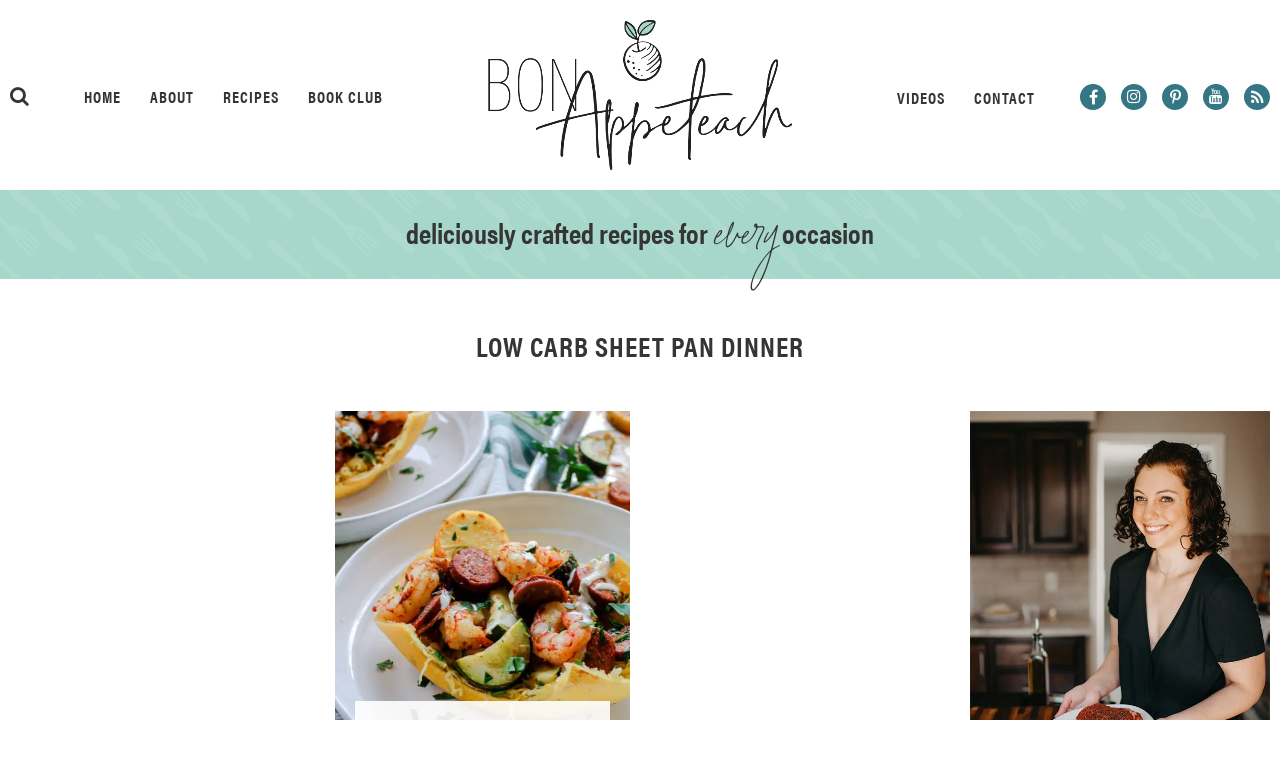

--- FILE ---
content_type: text/html
request_url: https://api.intentiq.com/profiles_engine/ProfilesEngineServlet?at=39&mi=10&dpi=936734067&pt=17&dpn=1&iiqidtype=2&iiqpcid=f08e1ccc-6303-4dde-a161-46c634aa6eb4&iiqpciddate=1768788659843&pcid=0d2c8a4a-7e8b-406a-b4cb-706391d95c46&idtype=3&gdpr=0&japs=false&jaesc=0&jafc=0&jaensc=0&jsver=0.33&testGroup=A&source=pbjs&ABTestingConfigurationSource=group&abtg=A&vrref=https%3A%2F%2Fwww.bonappeteach.com
body_size: 53
content:
{"abPercentage":97,"adt":1,"ct":2,"isOptedOut":false,"data":{"eids":[]},"dbsaved":"false","ls":true,"cttl":86400000,"abTestUuid":"g_d2a7cf0e-a6c9-4b1b-baad-f3658e191b66","tc":9,"sid":195941901}

--- FILE ---
content_type: text/css
request_url: https://56d3203e.delivery.rocketcdn.me/wp-content/cache/min/1/wp-content/plugins/AF-Menagerie/Assets/Styles/Widgets.css?ver=1768752592
body_size: 171
content:
.widget_afones_profile .Image{text-align:center}.widget_afones_profile .Content{padding:20px 0;text-align:center}.widget_afones_profile .Content h2{margin:auto;padding:0;text-transform:uppercase}.widget_afones_profile .Content-Text{margin-top:10px;line-height:24px;font-size:14px;text-align:center}.widget_afones_profile .Button{margin:20px auto 0 auto;padding:0 20px;min-height:40px;line-height:40px;border-radius:3px;background:#EEE;color:#333;font-size:16px;text-transform:uppercase;display:inline-block}.widget_afones_picture_link{text-align:center}.widget_afones_acf_social{text-align:center}.widget_afones_acf_social .ACF-Social{margin:7px auto 20px auto;text-align:center;font-size:0}.widget_afones_acf_social .ACF-Social li{margin:10px 22px;display:inline-block;vertical-align:top}.widget_afones_acf_social .ACF-Social li:first-child{margin-left:0}.widget_afones_acf_social .ACF-Social li:last-child{margin-right:0}.widget_afones_acf_social .ACF-Social li a{font-size:36px;color:#333}.widget_afones_acf_social .ACF-Social li a:hover{text-decoration:none;color:#777}.widget_afones_popular_posts{text-align:center}.widget_afones_popular_posts .Popular-Posts{padding:0;font-size:0;list-style:none}.widget_afones_popular_posts .Popular-Post{margin:1%;width:47%;border:0;display:inline-block;vertical-align:top;position:relative}.widget_afones_popular_posts .Popular-Post img{margin:0;width:100%;height:auto}.widget_afones_popular_posts .Popular-Post:hover .Popular-Title{display:block}.widget_afones_popular_posts .Popular-Title{padding:48px 2% 0;width:100%;line-height:17px;display:none;background:rgba(255,255,255,.85);color:#333;text-align:center;text-transform:uppercase;font-weight:600;font-size:14px;position:absolute;bottom:0;right:0;left:0;top:0}

--- FILE ---
content_type: text/css
request_url: https://56d3203e.delivery.rocketcdn.me/wp-content/cache/min/1/wp-content/themes/AF-Essentials/Styles/Utility-Reset.css?ver=1768752592
body_size: 405
content:
html,body,div,span,applet,object,iframe,h1,h2,h3,h4,h5,h6,p,blockquote,pre,a,abbr,acronym,address,big,cite,code,del,dfn,em,img,ins,kbd,q,s,samp,small,strike,strong,sub,sup,tt,var,b,u,i,center,dl,dt,dd,ol,ul,li,fieldset,form,label,legend,table,caption,tbody,tfoot,thead,tr,th,td,article,aside,canvas,details,embed,figure,figcaption,footer,header,hgroup,menu,nav,output,ruby,section,summary,time,mark,audio,video{margin:0;padding:0;border:0;font-size:100%;vertical-align:baseline}html{-webkit-text-size-adjust:100%;-ms-text-size-adjust:100%}input:focus,select:focus,textarea:focus{outline:none}b,strong{font-weight:700}ol,ul{list-style:none}dfn{font-style:italic}body{line-height:1}a:active,a:focus,a:hover{outline:0}a{background:transparent}a img{border:none}blockquote,q{quotes:none}blockquote:before,blockquote:after,q:before,q:after{content:'';content:none}table{border-collapse:collapse;border-spacing:0}hr{height:0;-moz-box-sizing:content-box;box-sizing:content-box}pre{white-space:pre-wrap}code,kbd,pre,samp{font-family:monospace,serif;font-size:1em}sup{top:-.5em}sub{bottom:-.25em}sub,sup{font-size:75%;line-height:0;position:relative;vertical-align:baseline}button,select{text-transform:none}button,input{line-height:normal}button,input,select,textarea{border-radius:0;font-family:inherit;font-size:100%;margin:0;-webkit-appearance:none;-moz-appearance:none}input[type="checkbox"],input[type="radio"]{box-sizing:border-box;padding:0}textarea{overflow:auto;vertical-align:top}article,aside,audio,canvas,details,figcaption,figure,footer,header,hgroup,main,nav,section,summary,video{display:block}

--- FILE ---
content_type: text/css
request_url: https://56d3203e.delivery.rocketcdn.me/wp-content/cache/min/1/wp-content/themes/AF-Theme-BonAppeteach/Styles/Fonts.css?ver=1768752592
body_size: -203
content:
@font-face{font-family:"Signature Collection";src:url(../../../../../../../themes/AF-Theme-BonAppeteach/Fonts/Signature-Collection.woff2) format("woff2"),url(../../../../../../../themes/AF-Theme-BonAppeteach/Fonts/Signature-Collection.woff) format("woff");font-display:swap;font-weight:400;font-style:normal}

--- FILE ---
content_type: text/plain; charset=UTF-8
request_url: https://at.teads.tv/fpc?analytics_tag_id=PUB_17002&tfpvi=&gdpr_consent=&gdpr_status=22&gdpr_reason=220&ccpa_consent=&sv=prebid-v1
body_size: 56
content:
YTNkYjkwOGYtYTkxMS00OGRjLWJlZGYtMjgyNmMyZDRmYzFkIy00LTM=

--- FILE ---
content_type: text/plain; charset=utf-8
request_url: https://ads.adthrive.com/http-api/cv2
body_size: 10930
content:
{"om":["00wdm8tn","00xbjwwl","06htwlxm","08qi6o59","092987orecv","0929nj63","097orecv","0av741zl","0b0m8l4f","0b2980m8l4f","0c298picd1q","0cpicd1q","0iyi1awv","0ka5pd9v","0l51bbpm","0nkew1d9","0sm4lr19","0uyv1734","1","10011/140f603d0287260f11630805a1b59b3f","10011/355d8eb1e51764705401abeb3e81c794","10011/4e7cecacd5a3bd1f2db945c1a7b77516","10011/6d6f4081f445bfe6dd30563fe3476ab4","10011/855b136a687537d76857f15c0c86e70b","10011/d67b7e70820dab07ee463588748c9d3e","10011/e74e28403778da6aabd5867faa366aee","10011/f6b53abe523b743bb56c2e10883b2f55","1011_302_56233618","1011_302_56651430","1011_302_56651456","1011_302_56651538","1011_302_56651539","1011_302_56651550","1011_302_56651692","1011_302_56651717","1011_302_56651863","1011_302_56651894","1011_302_56982418","1011_302_57035095","1011_302_57051366","1011_302_57055490","1011_302_57055970","1028_8728253","10310289136970_462615833","10310289136970_514411256","10310289136970_559920874","10310289136970_574254716","10310289136970_686690145","10310289136970_686691894","1034_4964256","10797905","10ua7afe","110_576777115309199355","110_576857699833602496","110_583548785518836492","11142692","11509227","11633448","1185:1610326628","1185:1610326728","11896988","11928170","11928172","11928173","11999803","12010080","12010084","12010088","12123650","12142259","12151247","12219552","12219554","12219591","12219631","12219633","12219634","124843_8","124844_20","124848_7","124853_7","12491656","12850754","12850755","12850756","12_74_18107025","1374w81n","13mvd7kb","14298xoyqyz","14xoyqyz","1606221","1610326628","1610326728","1611092","16x7UEIxQu8","17_23391224","17_23391296","17_24104696","17_24104720","17_24104726","17_24598434","17_24632120","17_24632123","17_24683311","17_24683312","17_24683315","17_24696318","17_24696319","17_24696320","17_24696334","17_24766938","17_24766940","17_24766947","17_24766959","17_24766967","17_24766968","17_24766970","17_24766977","17_24766984","17_24767217","17_24767222","17_24767227","17_24767239","17_24767241","17_24767248","17_24767579","17k5v2f6","1891/84813","1891/84814","19r1igh7","1IWwPyLfI28","1blhmack","1bmp02l7","1dwefsfs","1h7yhpl7","1ktgrre1","1n7ce9xi","1r7rfn75","1vo0zc6d","1zjn1epv","1zx7wzcw","202430_200_EAAYACog7t9UKc5iyzOXBU.xMcbVRrAuHeIU5IyS9qdlP9IeJGUyBMfW1N0_","202430_200_EAAYACogfp82etiOdza92P7KkqCzDPazG1s0NmTQfyLljZ.q7ScyBDr2wK8_","206_549410","206_551337","2132:42828301","2132:43672714","2132:44606154","2132:45327626","2132:45327630","2132:45361388","2132:45483959","2132:45562715","2132:45563177","2132:45941257","2132:45999649","2132:46039090","2132:46039823","2132:46039897","2132:46039965","2149:12123650","2149:12151096","2149:12156461","2179:579593739337040696","2179:585139266317201118","2179:587183202622605216","2179:588366512778827143","2179:588837179414603875","2179:589289985696794383","2179:589318202881681006","2179:591283456202345442","2179:594033992319641821","21d1d5ee-2669-4d42-b1c4-bde4290dba1c","2249:581439030","2249:672917669","2249:704251784","226226131","2307:00xbjwwl","2307:0b0m8l4f","2307:0hly8ynw","2307:0uyv1734","2307:1zuc5d3f","2307:28u7c6ez","2307:2i8t2rx0","2307:4fk9nxse","2307:4qxmmgd2","2307:4rfhl2qu","2307:5u5mcq2i","2307:74scwdnj","2307:77gj3an4","2307:794di3me","2307:7cmeqmw8","2307:7xb3th35","2307:8fdfc014","2307:9nex8xyd","2307:9r15vock","2307:9t6gmxuz","2307:a566o9hb","2307:b41rck4a","2307:bj4kmsd6","2307:c1hsjx06","2307:cki44jrm","2307:cpn7gwek","2307:cymho2zs","2307:ddd2k10l","2307:ekv63n6v","2307:fmmrtnw7","2307:fphs0z2t","2307:g749lgab","2307:ge4kwk32","2307:gp71mc8o","2307:gvotpm74","2307:heb21q1u","2307:hf9ak5dg","2307:homyiq6b","2307:jd035jgw","2307:ll8m2pwk","2307:lp37a2wq","2307:lu0m1szw","2307:mxccm4gg","2307:np9yfx64","2307:ouycdkmq","2307:p0yfzusz","2307:qq1yf9hr","2307:rmttmrq8","2307:rup4bwce","2307:s2ahu2ae","2307:s4s41bit","2307:t4zab46q","2307:t7jqyl3m","2307:tty470r7","2307:u2cc9kzv","2307:uk9x4xmh","2307:uz8dk676","2307:v1oc480x","2307:vkqnyng8","2307:vqw5ht8r","2307:xc88kxs9","2307:xe7etvhg","2307:xm7xmowz","2307:ykdctaje","2307:z8hcebyi","2307:zui0lm52","2307:zxl8as7s","2319_66419_9131942","23786257","239024629","2409_15064_70_85445175","2409_15064_70_85445183","2409_15064_70_85445193","2409_15064_70_85807309","2409_15064_70_85807326","2409_15064_70_85808977","2409_15064_70_85809022","2409_15064_70_85809046","2409_15064_70_85809050","2409_15064_70_85809052","2409_15064_70_86128400","2409_25495_176_CR52092918","2409_25495_176_CR52092920","2409_25495_176_CR52092921","2409_25495_176_CR52092922","2409_25495_176_CR52092923","2409_25495_176_CR52092954","2409_25495_176_CR52092956","2409_25495_176_CR52092957","2409_25495_176_CR52092959","2409_25495_176_CR52150651","2409_25495_176_CR52153848","2409_25495_176_CR52153849","2409_25495_176_CR52175340","2409_25495_176_CR52178314","2409_25495_176_CR52178315","2409_25495_176_CR52178316","2409_25495_176_CR52186411","2409_25495_176_CR52188001","2409_91366_409_216596","24598434","24655280","24694809","25048614","257f8157-c77c-4a0f-94fc-e0f26b9b9ca3","25_0l51bbpm","25_13mvd7kb","25_53v6aquw","25_6bfbb9is","25_87z6cimm","25_8b5u826e","25_9l06fx6u","25_e0z9bgr8","25_fernzpfb","25_fjzzyur4","25_hgrz3ggo","25_hkxtc1wk","25_hueqprai","25_m2n177jy","25_o4jf439x","25_op9gtamy","25_oz31jrd0","25_pz8lwofu","25_sgaw7i5o","25_sqmqxvaf","25_t34l2d9w","25_ti0s3bz3","25_tqejxuf9","25_utberk8n","25_v6qt489s","25_w3ez2pdd","25_wk8exctl","25_x716iscu","25_xejccf8o","25_xz6af56d","25_yi6qlg3p","25_ztlksnbe","25_zwzjgvpw","262592","2662_199916_8153721","2662_199916_8153732","2662_200562_8172724","2662_200562_8182933","2662_255125_T26309109","2676:85480685","2676:85807301","2676:85807320","2676:85807326","2676:85807343","2676:85807351","2709prc8","2711_64_11999803","2711_64_12142265","2711_64_12147059","2711_64_12151096","2711_64_12151247","2715_9888_262592","2715_9888_549410","2715_9888_549423","2715_9888_551337","2760:176_CR52092921","2760:176_CR52150651","2760:176_CR52175339","2760:176_CR52186411","27s3hbtl","28347469","28933536","28u7c6ez","29102835","29414696","29414711","29451548","2974:7994058","2974:8166422","2974:8168473","2974:8168475","2974:8168537","2974:8168539","2974:8168581","29_695879895","29_696964702","2fewfcvj","2i8t2rx0","2v2984qwpp9","2v4qwpp9","2wgqelaj","2xe5185b","2y5a5qhb","2y8cdpp5","2yor97dj","3018/7bde77b5ea7700479e9d98db672b3e5a","306_24767217","306_24767229","306_24767248","308_125203_14","308_125204_11","31qdo7ks","32975686","3311902","3335_25247_700109391","33419345","33419362","33603859","33604490","33605023","33608492","33608759","33627470","33627671","34182009","3490:CR52055522","3490:CR52092920","3490:CR52092921","3490:CR52092923","3490:CR52175339","3490:CR52175340","3490:CR52178315","3490:CR52178316","3490:CR52212688","3490:CR52223710","3490:CR52223725","3490:CR52223939","34945989","34eys5wu","3658_136236_fphs0z2t","3658_1375049_ocnesxs5","3658_15032_5loeumqb","3658_15032_qq1yf9hr","3658_15078_emgupcal","3658_15085_gp71mc8o","3658_151356_uk9x4xmh","3658_153983_xm7xmowz","3658_155735_plth4l1a","3658_15696_34eys5wu","3658_157655_dif1fgsg","3658_15936_0uyv1734","3658_15936_2i8t2rx0","3658_179461_ppn03peq","3658_18008_u2cc9kzv","3658_18152_nrlkfmof","3658_203382_vtri9xns","3658_210546_ww9yxw2a","3658_22079_mne39gsk","3658_22898_T26278394","3658_229286_kniwm2we","3658_248515_d8ijy7f2","3658_586765_T26229486","3658_603555_bj4kmsd6","3658_67113_0ka5pd9v","3658_67113_77gj3an4","36_46_11212184","36_46_11460948","36_46_11881007","36_46_11999803","3702_139777_24765456","3702_139777_24765466","3702_139777_24765468","3702_139777_24765477","3702_139777_24765481","3702_139777_24765483","3702_139777_24765484","3702_139777_24765499","3702_139777_24765527","3702_139777_24765531","3702_139777_24765544","3702_139777_24765548","381513943572","38557841","3858:9563633","39303318","39364467","396398251","3LMBEkP-wis","3f736bc0-aa4b-497c-aeb9-b681379dfc95","3o6augn1","3o9hdib5","40854655","409_216326","409_216366","409_216382","409_216384","409_216386","409_216387","409_216396","409_216397","409_216406","409_216416","409_216424","409_216504","409_216506","409_216596","409_220149","409_220169","409_220344","409_220359","409_223589","409_223599","409_225975","409_225978","409_225980","409_225982","409_225983","409_225987","409_225988","409_225990","409_226312","409_226321","409_226322","409_226324","409_226327","409_226332","409_226342","409_226346","409_226352","409_226362","409_226374","409_227223","409_227224","409_227226","409_227228","409_227235","409_228351","409_228354","409_228358","409_228362","409_228363","409_228371","409_228373","409_228378","409_228380","409_230711","409_230713","409_230714","409_230717","409_230718","42167199","42569692","42604842","43919974","43919984","43919985","43a7ptxe","43ij8vfd","444361067","44629254","44764998","45519398","45519405","458901553568","45999649","45astvre","45v886tf","46039894","46243_46_11063302","4642109_46_12123650","4642109_46_12142259","46_12142259","47192068","47869802","481703827","485027845327","48574716","48594493","48673705","48700636","48739106","48877306","49175728","4947806","4972638","4972640","4afca42j","4c153b85-67e5-4a80-83d9-f97f575c7094","4fk9nxse","4nir51xd","4qxmmgd2","4rfhl2qu","4tgls8cg","4zai8e8t","501_76_9a469f3e-959b-42df-8f85-09e28a455879","50447350","50594975","50904949","51372355","51372397","51372410","52136743","521_425_203499","521_425_203500","521_425_203501","521_425_203504","521_425_203505","521_425_203506","521_425_203507","521_425_203508","521_425_203509","521_425_203511","521_425_203513","521_425_203514","521_425_203515","521_425_203516","521_425_203517","521_425_203518","521_425_203519","521_425_203522","521_425_203523","521_425_203524","521_425_203525","521_425_203526","521_425_203529","521_425_203534","521_425_203535","521_425_203536","521_425_203538","521_425_203542","521_425_203543","521_425_203544","521_425_203611","521_425_203614","521_425_203615","521_425_203616","521_425_203617","521_425_203618","521_425_203620","521_425_203621","521_425_203623","521_425_203631","521_425_203632","521_425_203633","521_425_203634","521_425_203635","521_425_203644","521_425_203647","521_425_203663","521_425_203674","521_425_203675","521_425_203677","521_425_203678","521_425_203680","521_425_203681","521_425_203683","521_425_203684","521_425_203687","521_425_203689","521_425_203692","521_425_203693","521_425_203695","521_425_203696","521_425_203698","521_425_203699","521_425_203700","521_425_203701","521_425_203702","521_425_203703","521_425_203705","521_425_203706","521_425_203708","521_425_203709","521_425_203712","521_425_203714","521_425_203723","521_425_203724","521_425_203726","521_425_203728","521_425_203729","521_425_203730","521_425_203731","521_425_203732","521_425_203733","521_425_203736","521_425_203738","521_425_203741","521_425_203742","521_425_203744","521_425_203748","521_425_203750","521_425_203864","521_425_203867","521_425_203868","521_425_203871","521_425_203874","521_425_203877","521_425_203878","521_425_203882","521_425_203884","521_425_203885","521_425_203887","521_425_203892","521_425_203893","521_425_203894","521_425_203897","521_425_203898","521_425_203900","521_425_203901","521_425_203902","521_425_203905","521_425_203907","521_425_203912","521_425_203917","521_425_203918","521_425_203921","521_425_203924","521_425_203926","521_425_203928","521_425_203929","521_425_203932","521_425_203933","521_425_203934","521_425_203936","521_425_203938","521_425_203939","521_425_203940","521_425_203943","521_425_203945","521_425_203946","521_425_203947","521_425_203948","521_425_203950","521_425_203952","521_425_203956","521_425_203961","521_425_203965","521_425_203970","521_425_203972","521_425_203973","521_425_203975","521_425_203976","521_425_203977","521_425_203981","52321874","52864843","52qaclee","5316_139700_fa236cca-ca9a-4bf2-9378-bb88660c2c0e","53v6aquw","54424044","54779847","54779856","549410","549423","55092222","5510:cymho2zs","5510:ouycdkmq","5510:p0yfzusz","5510:qq1yf9hr","5510:quk7w53j","5510:uk9x4xmh","5510:v9k6m2b0","5510:yvwm7me2","55116643","55116647","55167461","55344524","553781220","553781221","554442","554478","5563_66529_OADD2.10239397485002_1FLORUX8AK1U6Y8NF","5563_66529_OADD2.1173178935860849_1GJJ21J4FWD1WKT","5563_66529_OADD2.1315016040998242_1K5NEEJ4HN8Q4JA","5563_66529_OADD2.1321613113157512_1DV10NOROVVRLFN","5563_66529_OADD2.1324911647936587_1DY6BY7YN9IJHFZ","5563_66529_OADD2.7284328140867_1QMTXCF8RUAKUSV9ZP","5563_66529_OADD2.7284328163393_196P936VYRAEYC7IJY","5563_66529_OADD2.7490527994924_1TBB6Q9KJTLGJPS73D","5563_66529_OAIP.104c050e6928e9b8c130fc4a2b7ed0ac","5563_66529_OAIP.42b6cf446e6e28a6feded14340c6b528","5563_66529_OAIP.4d6d464aff0c47f3610f6841bcebd7f0","5563_66529_OAIP.7139dd6524c85e94ad15863e778f376a","5563_66529_OAIP.9c62694587a73ecad6d84f2ff7b6a040","5563_66529_OAIP.9fe96f79334fc85c7f4f0d4e3e948900","5563_66529_OAIP.c2c1b2ac6ad170098b018d3cbaa35002","5563_66529_OAIP.d03f9785127812e0d8d7c2ef72e44c47","55651486","55672289","55726028","55726194","557_409_216396","557_409_216596","557_409_220137","557_409_220332","557_409_220343","557_409_220344","557_409_220366","557_409_223589","557_409_223599","557_409_226311","557_409_226312","557_409_226316","557_409_226352","557_409_228055","557_409_228064","557_409_228065","557_409_228105","557_409_228115","557_409_228348","557_409_228351","557_409_228354","557_409_228356","557_409_228363","557_409_230713","557_409_230714","557_409_230718","557_409_235268","55826909","558_93_097orecv","558_93_m2n177jy","558_93_oz31jrd0","558_93_sqmqxvaf","558_93_w3ez2pdd","558_93_xe7etvhg","558_93_ztlksnbe","558_93_zwzjgvpw","55965333","560_74_18236268","560_74_18268075","560_74_18268083","5626536529","56341213","5636:12023787","5636:12023788","56617509","56632487","56635906","56635908","56635945","56635955","5670:8168479","5670:8168586","56824595","57161236","576777115309199355","579121053608376283","58116767","58117282","58117332","5826529107","58310259131_553781814","583652883178231326","58388697","587183202622605216","58740487","587410525","589318202881681006","589816802064845976","59751572","59780459","59780461","59780474","59790439","59813347","59816685","59817831","59818357","59873208","59873222","59873223","59873224","59873227","59873228","59873230","59873231","5auirdnp","5ia3jbdy","5iujftaz","5jesg1yh","5loeumqb","5s8wi8hf","600618969","60168597","6026528269","60618611","609577512","60f5a06w","61085224","61102880","61174500","61174505","61174524","61210719","61456734","61901937","61916211","61916223","61916225","61916227","61916229","61916233","61916243","61932920","61932925","61932933","61932938","61932957","62019442","62187798","6226505231","6226505239","6226508465","6226522293","624333042214","6250_66552_1097894163","6250_66552_1112688573","6250_66552_1114688213","6250_66552_T26308731","625317146","627225143","627227759","627290883","627301267","627309156","627309159","627506494","62764941","62799585","628015148","628086965","628153053","628222860","628360579","628444256","628444259","628444349","628444433","628444439","628456307","628456310","628456313","628456379","628456382","628456403","628622163","628622166","628622172","628622175","628622178","628622241","628622244","628622247","628622250","628683371","628687043","628687157","628687460","628687463","628803013","628841673","628990952","629007394","629009180","629167998","629168001","629168010","629168565","629171196","629171202","629234167","629255550","629350437","62946736","62946743","62946748","62946751","629488423","62957351","62959959","62959980","62977989","62980383","62980385","62981075","629817930","62981822","62987257","629984747","630137823","63063274","63069708","63088927","63088929","6365_61796_725871022959","6365_61796_729220897126","6365_61796_742174851279","6365_61796_784844652399","6365_61796_784844653116","6365_61796_784880169532","6365_61796_784880263591","6365_61796_784880274628","6365_61796_784880275657","6365_61796_784971491009","6365_61796_785326944621","6365_61796_785326944648","6365_61796_785452880867","6365_61796_788913549806","6365_61796_793303452475","63t6qg56","645287520","648110722","651637446","651637459","651637461","651637462","652348590","6547_67916_57GwwabjszeYXUq9E7mW","6547_67916_OWBkOMr5SoHXZw8LYAUe","6547_67916_YTH7SWWTcTYdFQNNVFFx","6547_67916_a8NNmweZ7Jyl75Mg6on5","6547_67916_d01ZGPAy3IF40QGXIpM1","6547_67916_iflJdTKADrJ4kKZz81h0","659216891404","659713728691","668547507","676lzlnk","67swazxr","680597458938","680_99480_685190794","680_99480_687081256","680_99480_692218883","680_99480_692218958","680_99480_696964702","680_99480_700109377","680_99480_700109379","680_99480_700109383","680_99480_700109389","680_99480_700109391","680_99480_700109393","687541009","688070999","688078501","690_99485_1610326728","695879872","695879875","695879895","695879898","696170348","696314600","696332890","697189861","697189865","697189873","697189874","697189885","697189892","697189927","697189949","697189950","697189982","697189985","697190006","697190016","697525780","697525781","697525795","697525808","697525824","697525832","697876985","697876994","697876997","697876998","697876999","698474944","698637282","698637285","698637292","699457526","699556936","699812344","699812857","699813340","699824707","6bfbb9is","6cqn9jfm","6lmy2lg0","6mrds7pc","6n8K0pfqjXE","6p9v1joo","6rbncy53","700109383","700109389","700117707","701276081","702397981","702759138","702759712","703739287","703930635","705648839","714252043612","722434589030","725271087996","7354_138543_85445161","7354_138543_85445175","7354_138543_85445179","7354_138543_85445183","7354_138543_85807301","7354_138543_85807305","7354_138543_85807308","7354_138543_85807320","7354_138543_85807343","7354_138543_85808981","7354_138543_85808988","7354_138543_85809016","7354_138543_85809022","7354_138543_85809046","7354_138543_85809050","7354_138543_86470635","7354_138543_86470702","743811246880","74_462792722","74_462792978","779ca2fb-f568-46be-a2b1-7a48972d7de3","77gj3an4","7809342","786021176832","786935973586","794di3me","7969_149355_43672714","7969_149355_44764998","7969_149355_45361388","7969_149355_45999649","7969_149355_45999652","7cmeqmw8","7fc6xgyo","7jvs1wj8","7qIE6HPltrY","7qevw67b","7sf7w6kh","7vlmjnq0","80070854","80ec5mhd","81407500","81407501","81407504","81407505","814nwzqa","8152859","8152878","8152879","8153741","8153743","81783861","81783862","81783864","82133854","8341_230731_585139266317201118","8341_230731_587183202622605216","8341_230731_588837179414603875","8341_230731_589451478355172056","8341_230731_590157627360862445","83443883","83447160","83447286","83447296","83813335","83813336","83813338","84298l3vyeo","85049652","85070968","85444959","85444966","85445123","85445179","85445183","85807294","85807305","85807320","85807326","85808977","85808981","85808987","85809005","85809016","85809022","85809046","85809052","85809095","85914605","85914606","85914633","85914634","86470587","86470613","86507376","86507380","86508698","86508700","86508701","86509229","86509956","86509959","86621334","86621351","86621362","86621364","86621380","86621381","86621451","8788725","87z6cimm","89ef29e9-58a1-4829-b482-d2cabd0e9fd0","8DEerJcL0lc","8ax1f5n9","8b5u826e","8fdfc014","8h0jrkwl","8orkh93v","8w4klwi4","8y2y355b","9057/0328842c8f1d017570ede5c97267f40d","9057/211d1f0fa71d1a58cabee51f2180e38f","9057/37a3ff30354283181bfb9fb2ec2f8f75","90_11928175","90_12219555","90_12219591","90_12219633","90_12219634","90_12441760","90_12452426","90_12491645","90_12491656","90_12491684","90_12491685","90_12491687","90_12552078","90_12837805","90_12837806","90_12850756","9195c41f-554f-4486-8a56-c510ebdbeb1c","9375007","93azyd79","9563632","9757618","97_8152859","97_8152878","97_8152879","97tc94in","98xzy0ek","9a469f3e-959b-42df-8f85-09e28a455879","9j298se9oga","9jse9oga","9krcxphu","9l06fx6u","9nex8xyd","9r15vock","9rqgwgyb","9t6gmxuz","EgI9bxPD1QI","FC8Gv9lZIb0","HFN_IsGowZU","JK8rCq1Svp0","LotYqaq9D44","MJIb-cjHMzw","NplsJAxRH1w","SJE22kX-KcQ","YM34v0D1p1g","YlnVIl2d84o","a0oxacu8","a197dc92-a7cf-4a67-9dc8-f95baf5669d8","a2baa230-c498-4ff4-b579-8e33b5fb49d2","a55fh6ja","a566o9hb","a9rnhyzc","aYEy4bDVcvU","abhu2o6t","ad93t9yy","ag5h5euo","ajbyfzx8","avbnqcx8","axw5pt53","b124a2e6-b934-412c-93c2-4cf1ca241df9","b3db87a9-2758-4939-b9c9-fe541ad5b9b3","b3sqze11","b41rck4a","b66cbf22-284c-4d35-bd5e-40228b9a3d89","b758fc9d-3803-4a1b-ad94-e82bcf927078","b90cwbcd","b92989wkm10","bahmlw90","bc91242f-13d8-481a-b1ee-b39707ad09ff","be4hm1i2","bhcgvwxj","bj2984kmsd6","bj4kmsd6","bjuitpum","bmvwlypm","bpecuyjx","bpwmigtk","bq2s1s79","bu0fzuks","c0350c22-11cc-4ad9-b4df-b54684cfdf6b","c1hsjx06","c22985t9p0u","c25t9p0u","c75hp4ji","ccnv0dly","cd29840m5wq","cd40m5wq","cegbqxs1","cfnass1q","ck298i44jrm","cki44jrm","co17kfxk","cpn7gwek","cqant14y","cr-08zaqf93u9vd","cr-1fghe68cu9vd","cr-1fghe68cuatj","cr-1fghe68cubwe","cr-1fghe68cubxe","cr-1ge4t3pzu9vd","cr-1ge4t3pzuatj","cr-1oplzoysu9vd","cr-1oplzoysuatj","cr-1oplzoysubwe","cr-1oplzoysubxe","cr-1vhtij9aubwe","cr-1w3ct7eyu9vd","cr-1zv4of0wuatj","cr-1zv4of0wubwe","cr-3f8qyes3u9vd","cr-3f8qyes3ubwe","cr-4dajtwgmubwe","cr-6k65g37aubwe","cr-6ovjht2eu9vd","cr-6ovjht2euatj","cr-6ovjht2eubwe","cr-6ovjht2eubxe","cr-72occ8olu9vd","cr-8hpf4y34ubwe","cr-96wy1d6pubqk","cr-97pzzgzrubqk","cr-97ruye7tubqk","cr-97y25lzsubqk","cr-98ru5j2qu8rm","cr-98ru5j2qubxf","cr-98ru5j2su8rm","cr-98ru5j2subxf","cr-98ru5j2tu8rm","cr-98ru5j2tubxf","cr-98t2xj7wubxf","cr-98xywk4vu8rm","cr-98xywk4vu9xg","cr-98xywk4vubxf","cr-99bo9kj0ubwe","cr-9hxzbqc08jrgv2","cr-Bitc7n_p9iw__vat__49i_k_6v6_h_jce2vj5h_I4lo9gokm","cr-Bitc7n_p9iw__vat__49i_k_6v6_h_jce2vj5h_KnXNU4yjl","cr-Bitc7n_p9iw__vat__49i_k_6v6_h_jce2vj5h_PxWzTvgmq","cr-Bitc7n_p9iw__vat__49i_k_6v6_h_jce2vj5h_zKxG6djrj","cr-a9s2xe7rubwj","cr-a9s2xf8vubwj","cr-aafskl4mubwe","cr-aaqt0j4qubwj","cr-aaqt0j5vubwj","cr-aaqt0j8subwj","cr-aaqt0j8vubwj","cr-aaqt0k1vubwj","cr-aaqt0kzrubwj","cr-aav1zg0qubwj","cr-aav1zg0rubwj","cr-aav1zg0wubwj","cr-aav22g0wubwj","cr-aav22g0xubwj","cr-aav22g2tubwj","cr-aav22g2wubwj","cr-aavwye0pubwj","cr-aavwye1uubwj","cr-aavwye1vubwj","cr-aawz2m4vubwj","cr-aawz2m4yubwj","cr-aawz2m5xubwj","cr-aawz2m7tubwj","cr-aawz3f0pubwj","cr-aawz3f0uubwj","cr-aawz3f0wubwj","cr-aawz3f1rubwj","cr-aawz3f1yubwj","cr-aawz3f2tubwj","cr-aawz3f2yubwj","cr-aawz3f3qubwj","cr-aawz3f3xubwj","cr-aawz3i5rubwj","cr-aawz3i6rubwj","cr-adge6sszubxe","cr-aepqm9vqubwe","cr-aepqm9vqubxe","cr-dfttyl7y27tmu","cr-eoow4zx1u9vd","cr-etupep94uatj","cr-etupep94ubwe","cr-f6puwm2w27tf1","cr-f6puwm2x27tf1","cr-f6puwm2xw7tf1","cr-f6puwm2yu7tf1","cr-f6puwm2yw7tf1","cr-gaqt1_k4quareyzqntt","cr-ghun4f53u9vd","cr-ghun4f53uatj","cr-ghun4f53ubwe","cr-ghun4f53ubxe","cr-hrtwp4wgu9vd","cr-hxf9stx0ubwe","cr-jyx0gh8iu9vd","cr-kz4ol95lu9vd","cr-lg354l2uvergv2","cr-lj2vgezau9vd","cr-lj2vgezauatj","cr-lj2vgezaubwe","cr-lj2vgezaubxe","cr-ljc7lfg0ubwe","cr-n352w0abuatj","cr-nv6lwc1iuatj","cr-odt2ht90u9vd","cr-pdu3rl4xuatj","cr-pdu3rl4xubxe","cr-ptd6scc4u9vd","cr-ptd6scc4ubwe","cr-ptd6scc4ubxe","cr-sk1vaer4u9vd","cr-sk1vaer4ubwe","cr-submez76u9vd","cr-submez76uatj","cr-submez76ubxe","cr-t0e8clalubwe","cr-tdxry63qubxe","cr-u8cu3kinuatj","cr-vu0tbhteubwe","cr-w5suf4cpubwe","cr-wm8psj6gubwe","cr-wvy9pnlnu9vd","cr-wvy9pnlnuatj","cr-wvy9pnlnubwe","cr-wvy9pnlnubxe","cr-x5xes1eju9vd","cr-xp501uvkuatj","cr-xu1ullzyu9vd","cr-xu1ullzyuatj","cr-xu1ullzyubxe","cv2huqwc","cymho2zs","czt3qxxp","d19msha1","d4pqkecm","d8298ijy7f2","d8ijy7f2","da298w00eve","daw00eve","dc8d076c-bdca-47b3-b013-d4c1ec524dd4","ddd2k10l","de66hk0y","dg2WmFvzosE","dhd27ung","dif1fgsg","dlhzctga","dlvawbka","dsugp5th","dttupnse","duxvs448","dwghal43","dwjp56fe","dzn3z50z","e26xdxpa","e2c76his","e88b3a9a-ddf1-4581-9ebb-71e2a5f73f81","eb9vjo1r","ed5kozku","edaca3d0-829a-4a62-8c97-3ec6fdc2758a","ekck35lf","ekocpzhh","ekv63n6v","emgupcal","emhpbido","extremereach_creative_76559239","ey8vsnzk","f0u03q6w","f3craufm","fdjuanhs","fdujxvyb","feueU8m1y4Y","ffdb428d-0f64-4aa9-99fe-5310a22e2797","fjp0ceax","fjzzyur4","fltkhwvh","fm298mrtnw7","fmbxvfw0","fmmrtnw7","fo6td3w5","fp298hs0z2t","fphs0z2t","ft79er7MHcU","g2ozgyf2","g3tr58j9","g529811rwow","g5egxitt","g6418f73","g749lgab","ge4000vb","ge4kwk32","ghoftjpg","gjwam5dw","gnm8sidp","gp71mc8o","gsez3kpt","gv298otpm74","gvotpm74","gy298li6xth","h32sew6s","h5p8x4yp","h828fwf4","h9sd3inc","hauz7f6h","heb21q1u","hf9ak5dg","hgrz3ggo","hkxtc1wk","hniwwmo2","homyiq6b","hqz7anxg","hu8cf63l","hueqprai","hxxrc6st","hzonbdnu","hzqgol41","i2aglcoy","i776wjt4","i7sov9ry","i8q65k6g","i90isgt0","iaqttatc","id2edyhf","irMqs4j41TM","j1lb4tiq","j39smngx","j4r0agpc","j5j8jiab","jci9uj40","jd035jgw","jonxsolf","jqwdzmo7","jr169syq","jx298rvgonh","jxrvgonh","k6mxdk4o","kecbwzbd","kgqovbkw","kk5768bd","klqiditz","kniwm2we","kpia35q1","ksrdc5dk","kwj8z3gi","ky0y4b7y","kz8629zd","l1keero7","l45j4icj","l4fh84wa","l9xck988","lc298408s2k","lc408s2k","ldv3iy6n","ll8m2pwk","llejctn7","lmkhu9q3","lp37a2wq","lqik9cb3","ltgwjglo","lu0m1szw","lui7w03k","lz23iixx","m2n177jy","m3wzasds","m4xt6ckm","m9tz4e6u","mf9hp67j","min949in","mmr74uc4","mne39gsk","mnzinbrt","mqj8o5pz","mtsc0nih","mvtp3dnv","mxccm4gg","n01ci1xj","n02986kpcfp","n06kpcfp","n06vfggs","n3egwnq7","n9sgp7lz","ndestypq","nfucnkws","np9yfx64","nr0pnn97","nrlkfmof","nv0uqrqm","nv5uhf1y","o1298jh90l5","o4jf439x","o5xj653n","oc298zmkbuu","ocnesxs5","oczmkbuu","oe31iwxh","ofoon6ir","ofr83ln0","op9gtamy","ot91zbhz","ouycdkmq","ov298eppo2h","oveppo2h","ox6po8bg","oy3b9yzx","oz2983ry6sr","oz31jrd0","oz3ry6sr","p0yfzusz","p7176b0m","pefxr7k2","piwneqqj","plth4l1a","poc1p809","ppn03peq","prq4f8da","ptb9camj","pte4wl23","pvu20l8t","pz8lwofu","q67hxR5QUHo","q79txt07","q9plh3qd","qM1pWMu_Q2s","qaoxvuy4","qeds4xMFyQE","qen3mj4l","qq1yf9hr","qq2981yf9hr","qqvgscdx","qts6c5p3","quk7w53j","qx169s69","qx298169s69","qx298yinqse","r3298co354x","r35763xz","r3co354x","rcfcy8ae","riaslz7g","rmttmrq8","rrlikvt1","rup4bwce","rxj4b6nw","s2ahu2ae","s4s41bit","s5gryn6u","s6pbymn9","scpvMntwtuw","sdodmuod","sgaw7i5o","sk4ge5lf","sl8m2i0l","snw5f91s","sqmqxvaf","t2298dlmwva","t2dlmwva","t34l2d9w","t4zab46q","t58zjs8i","t5kb9pme","t73gfjqn","ta3n09df","tc6309yq","ti0s3bz3","tomxatk9","tp444w6e","tqejxuf9","tsf8xzNEHyI","twf10en3","u1jb75sm","u2cc9kzv","u3i8n6ef","u3l3a6je","uar7etm3","ubykfntq","uf7vbcrs","uhebin5g","ujqkqtnh","uk9x4xmh","ul298u6uool","ulu6uool","urut9okb","usle8ijx","ut42112berk8n","utberk8n","uy5wm2fg","uz8dk676","v1oc480x","v2iumrdh","v6qt489s","v8cczmzc","v9k6m2b0","vbivoyo6","ven7pu1c","vkqnyng8","vnc30v3n","vntg5tj3","vosqszns","vqw5ht8r","w0e3xi7l","w1ws81sy","w3ez2pdd","w5et7cv9","w6eb7c37","w82ynfkl","w9z4nv6x","wFBPTWkXhX8","wgs30pcg","wk8exctl","wt0wmo2s","wxfnrapl","x420t9me","x716iscu","xdaezn6y","xe2987etvhg","xe7etvhg","xha9gvui","xhcpnehk","xjq9sbpc","xm2987xmowz","xm7xmowz","xswz6rio","xtxa8s2d","xwhet1qh","xzwdm9b7","y51tr986","ygmhp6c6","yi6qlg3p","ykdctaje","yl0m4qvg","yl9likui","yq5t5meg","yvwm7me2","yxvw3how","z014jm23","z5hxgudl","z5qnendg","z8hcebyi","z8p3j18i","zMu7rtlPsrU","zaiy3lqy","zfexqyi5","zibvsmsx","ziox91q0","zj3di034","ztlksnbe","zui0lm52","zvdz58bk","zwzjgvpw","zxl8as7s","7979132","7979135"],"pmp":[],"adomains":["1md.org","a4g.com","about.bugmd.com","acelauncher.com","adameve.com","adelion.com","adp3.net","advenuedsp.com","aibidauction.com","aibidsrv.com","akusoli.com","allofmpls.org","arkeero.net","ato.mx","avazutracking.net","avid-ad-server.com","avid-adserver.com","avidadserver.com","aztracking.net","bc-sys.com","bcc-ads.com","bidderrtb.com","bidscube.com","bizzclick.com","bkserving.com","bksn.se","brightmountainads.com","bucksense.io","bugmd.com","ca.iqos.com","capitaloneshopping.com","cdn.dsptr.com","clarifion.com","clean.peebuster.com","cotosen.com","cs.money","cwkuki.com","dallasnews.com","dcntr-ads.com","decenterads.com","derila-ergo.com","dhgate.com","dhs.gov","digitaladsystems.com","displate.com","doyour.bid","dspbox.io","envisionx.co","ezmob.com","fla-keys.com","fmlabsonline.com","g123.jp","g2trk.com","gadgetslaboratory.com","gadmobe.com","getbugmd.com","goodtoknowthis.com","gov.il","grosvenorcasinos.com","guard.io","hero-wars.com","holts.com","howto5.io","http://bookstofilm.com/","http://countingmypennies.com/","http://fabpop.net/","http://folkaly.com/","http://gameswaka.com/","http://gowdr.com/","http://gratefulfinance.com/","http://outliermodel.com/","http://profitor.com/","http://tenfactorialrocks.com/","http://vovviral.com/","https://instantbuzz.net/","https://www.royalcaribbean.com/","ice.gov","imprdom.com","justanswer.com","liverrenew.com","longhornsnuff.com","lovehoney.com","lowerjointpain.com","lymphsystemsupport.com","meccabingo.com","media-servers.net","medimops.de","miniretornaveis.com","mobuppsrtb.com","motionspots.com","mygrizzly.com","myiq.com","myrocky.ca","national-lottery.co.uk","nbliver360.com","ndc.ajillionmax.com","nibblr-ai.com","niutux.com","nordicspirit.co.uk","notify.nuviad.com","notify.oxonux.com","own-imp.vrtzads.com","paperela.com","paradisestays.site","parasiterelief.com","peta.org","pfm.ninja","photoshelter.com","pixel.metanetwork.mobi","pixel.valo.ai","plannedparenthood.org","plf1.net","plt7.com","pltfrm.click","printwithwave.co","privacymodeweb.com","rangeusa.com","readywind.com","reklambids.com","ri.psdwc.com","royalcaribbean.com","royalcaribbean.com.au","rtb-adeclipse.io","rtb-direct.com","rtb.adx1.com","rtb.kds.media","rtb.reklambid.com","rtb.reklamdsp.com","rtb.rklmstr.com","rtbadtrading.com","rtbsbengine.com","rtbtradein.com","saba.com.mx","safevirus.info","securevid.co","seedtag.com","servedby.revive-adserver.net","shift.com","simple.life","smrt-view.com","swissklip.com","taboola.com","tel-aviv.gov.il","temu.com","theoceanac.com","track-bid.com","trackingintegral.com","trading-rtbg.com","trkbid.com","truthfinder.com","unoadsrv.com","usconcealedcarry.com","uuidksinc.net","vabilitytech.com","vashoot.com","vegogarden.com","viewtemplates.com","votervoice.net","vuse.com","waardex.com","wapstart.ru","wayvia.com","wdc.go2trk.com","weareplannedparenthood.org","webtradingspot.com","www.royalcaribbean.com","xapads.com","xiaflex.com","yourchamilia.com"]}